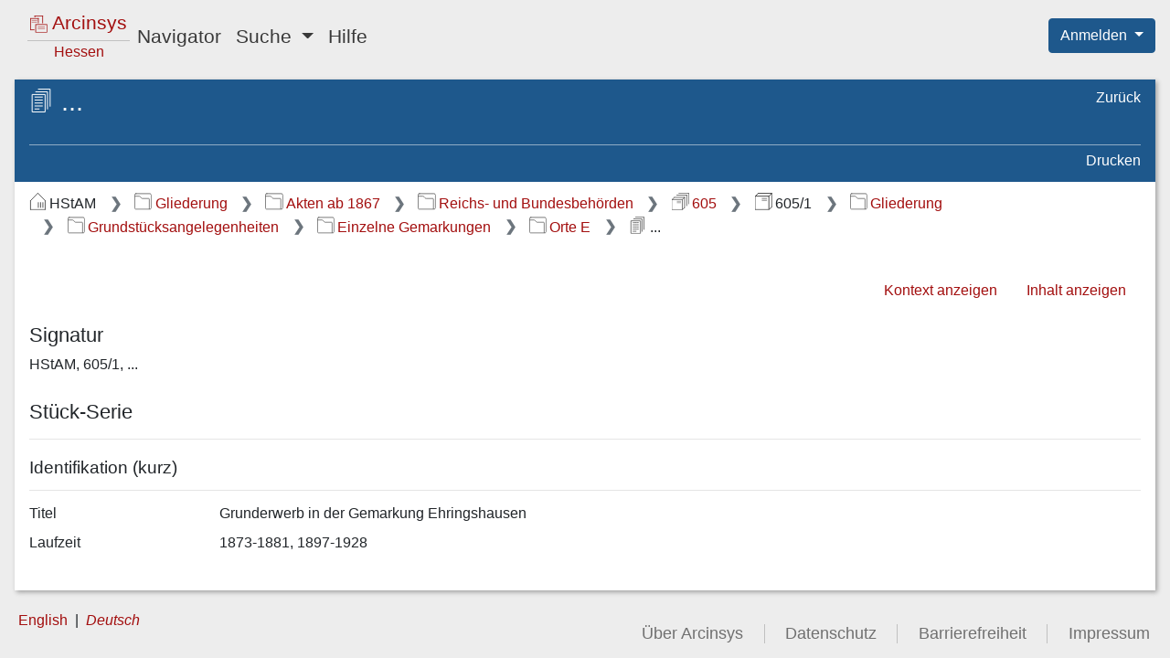

--- FILE ---
content_type: text/css;charset=UTF-8
request_url: https://arcinsys.hessen.de/arcinsys/styles_RD/header/header.css
body_size: 248
content:

h1 {
    line-height: 1.2;
    font-weight: 200;
    font-size: 1.8em;
}

h2 {
    line-height: 1.2;
    font-weight: 400;
    font-size: 1.5em;
    margin-top: 0.6em;
    margin-bottom: 0.3em;
}

h2:first-of-type {
    margin-top: 0;
}

h3 {
    line-height: 1.2;
    font-weight: 400;
    font-size: 1.4em;
    margin-top: 0.6em;
    margin-bottom: 0.3em;
}

h4 {
    line-height: 1.2;
    font-weight: 400;
    font-size: 1.3em;
    margin-top: 0.5em;
    margin-bottom: 0.2em;
}

h5 {
    line-height: 1.2;
    font-weight: 400;
    font-size: 1.2em;
    margin-top: 0.5em;
    margin-bottom: 0.2em;
}

h6 {
    line-height: 1.2;
    font-weight: 400;
    font-size: 1.15em;
    margin-top: 0.3em;
    margin-bottom: 0.1em;
}

/* -------------------------------------------------- */
/* Override bootstrap popover-style                   */
/* -------------------------------------------------- */

h3.popover-header {
    margin-top: 0;
    margin-bottom: 0;
}
